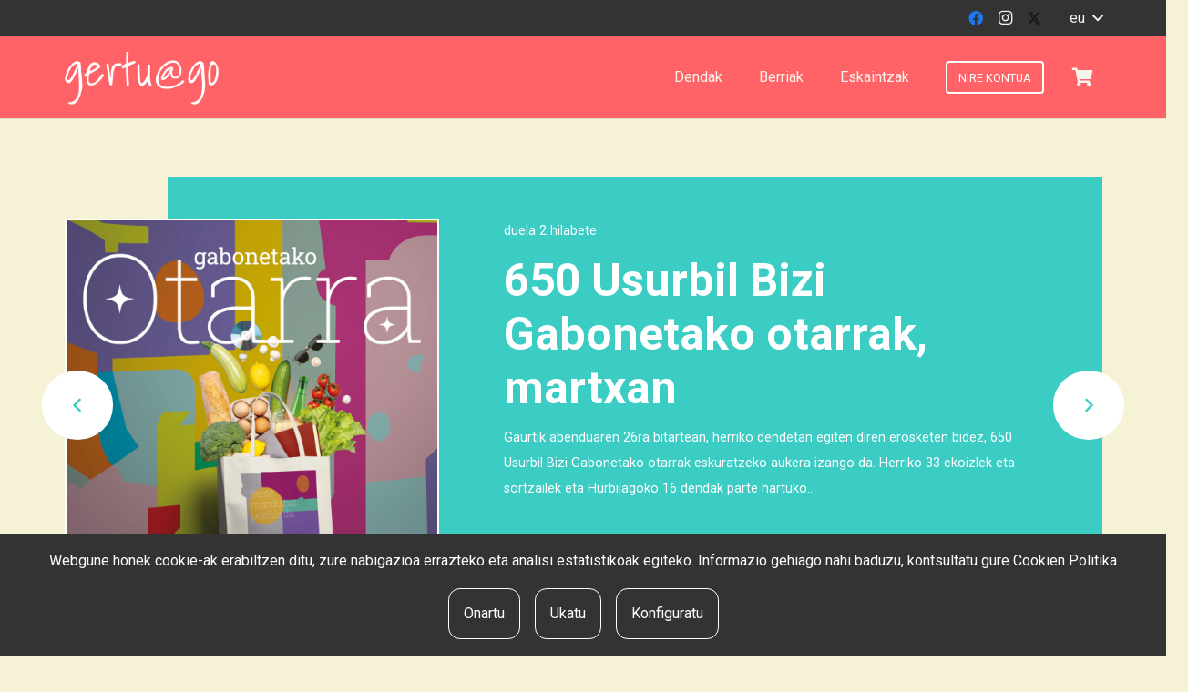

--- FILE ---
content_type: text/html; charset=utf-8
request_url: https://www.google.com/recaptcha/api2/anchor?ar=1&k=6LdhWmUbAAAAAP67vdmlVmuaj9GUGiEjSqUhBeQm&co=aHR0cHM6Ly9nZXJ0dWFnby5ldXM6NDQz&hl=en&v=N67nZn4AqZkNcbeMu4prBgzg&size=invisible&anchor-ms=20000&execute-ms=30000&cb=kq111bedhte7
body_size: 48505
content:
<!DOCTYPE HTML><html dir="ltr" lang="en"><head><meta http-equiv="Content-Type" content="text/html; charset=UTF-8">
<meta http-equiv="X-UA-Compatible" content="IE=edge">
<title>reCAPTCHA</title>
<style type="text/css">
/* cyrillic-ext */
@font-face {
  font-family: 'Roboto';
  font-style: normal;
  font-weight: 400;
  font-stretch: 100%;
  src: url(//fonts.gstatic.com/s/roboto/v48/KFO7CnqEu92Fr1ME7kSn66aGLdTylUAMa3GUBHMdazTgWw.woff2) format('woff2');
  unicode-range: U+0460-052F, U+1C80-1C8A, U+20B4, U+2DE0-2DFF, U+A640-A69F, U+FE2E-FE2F;
}
/* cyrillic */
@font-face {
  font-family: 'Roboto';
  font-style: normal;
  font-weight: 400;
  font-stretch: 100%;
  src: url(//fonts.gstatic.com/s/roboto/v48/KFO7CnqEu92Fr1ME7kSn66aGLdTylUAMa3iUBHMdazTgWw.woff2) format('woff2');
  unicode-range: U+0301, U+0400-045F, U+0490-0491, U+04B0-04B1, U+2116;
}
/* greek-ext */
@font-face {
  font-family: 'Roboto';
  font-style: normal;
  font-weight: 400;
  font-stretch: 100%;
  src: url(//fonts.gstatic.com/s/roboto/v48/KFO7CnqEu92Fr1ME7kSn66aGLdTylUAMa3CUBHMdazTgWw.woff2) format('woff2');
  unicode-range: U+1F00-1FFF;
}
/* greek */
@font-face {
  font-family: 'Roboto';
  font-style: normal;
  font-weight: 400;
  font-stretch: 100%;
  src: url(//fonts.gstatic.com/s/roboto/v48/KFO7CnqEu92Fr1ME7kSn66aGLdTylUAMa3-UBHMdazTgWw.woff2) format('woff2');
  unicode-range: U+0370-0377, U+037A-037F, U+0384-038A, U+038C, U+038E-03A1, U+03A3-03FF;
}
/* math */
@font-face {
  font-family: 'Roboto';
  font-style: normal;
  font-weight: 400;
  font-stretch: 100%;
  src: url(//fonts.gstatic.com/s/roboto/v48/KFO7CnqEu92Fr1ME7kSn66aGLdTylUAMawCUBHMdazTgWw.woff2) format('woff2');
  unicode-range: U+0302-0303, U+0305, U+0307-0308, U+0310, U+0312, U+0315, U+031A, U+0326-0327, U+032C, U+032F-0330, U+0332-0333, U+0338, U+033A, U+0346, U+034D, U+0391-03A1, U+03A3-03A9, U+03B1-03C9, U+03D1, U+03D5-03D6, U+03F0-03F1, U+03F4-03F5, U+2016-2017, U+2034-2038, U+203C, U+2040, U+2043, U+2047, U+2050, U+2057, U+205F, U+2070-2071, U+2074-208E, U+2090-209C, U+20D0-20DC, U+20E1, U+20E5-20EF, U+2100-2112, U+2114-2115, U+2117-2121, U+2123-214F, U+2190, U+2192, U+2194-21AE, U+21B0-21E5, U+21F1-21F2, U+21F4-2211, U+2213-2214, U+2216-22FF, U+2308-230B, U+2310, U+2319, U+231C-2321, U+2336-237A, U+237C, U+2395, U+239B-23B7, U+23D0, U+23DC-23E1, U+2474-2475, U+25AF, U+25B3, U+25B7, U+25BD, U+25C1, U+25CA, U+25CC, U+25FB, U+266D-266F, U+27C0-27FF, U+2900-2AFF, U+2B0E-2B11, U+2B30-2B4C, U+2BFE, U+3030, U+FF5B, U+FF5D, U+1D400-1D7FF, U+1EE00-1EEFF;
}
/* symbols */
@font-face {
  font-family: 'Roboto';
  font-style: normal;
  font-weight: 400;
  font-stretch: 100%;
  src: url(//fonts.gstatic.com/s/roboto/v48/KFO7CnqEu92Fr1ME7kSn66aGLdTylUAMaxKUBHMdazTgWw.woff2) format('woff2');
  unicode-range: U+0001-000C, U+000E-001F, U+007F-009F, U+20DD-20E0, U+20E2-20E4, U+2150-218F, U+2190, U+2192, U+2194-2199, U+21AF, U+21E6-21F0, U+21F3, U+2218-2219, U+2299, U+22C4-22C6, U+2300-243F, U+2440-244A, U+2460-24FF, U+25A0-27BF, U+2800-28FF, U+2921-2922, U+2981, U+29BF, U+29EB, U+2B00-2BFF, U+4DC0-4DFF, U+FFF9-FFFB, U+10140-1018E, U+10190-1019C, U+101A0, U+101D0-101FD, U+102E0-102FB, U+10E60-10E7E, U+1D2C0-1D2D3, U+1D2E0-1D37F, U+1F000-1F0FF, U+1F100-1F1AD, U+1F1E6-1F1FF, U+1F30D-1F30F, U+1F315, U+1F31C, U+1F31E, U+1F320-1F32C, U+1F336, U+1F378, U+1F37D, U+1F382, U+1F393-1F39F, U+1F3A7-1F3A8, U+1F3AC-1F3AF, U+1F3C2, U+1F3C4-1F3C6, U+1F3CA-1F3CE, U+1F3D4-1F3E0, U+1F3ED, U+1F3F1-1F3F3, U+1F3F5-1F3F7, U+1F408, U+1F415, U+1F41F, U+1F426, U+1F43F, U+1F441-1F442, U+1F444, U+1F446-1F449, U+1F44C-1F44E, U+1F453, U+1F46A, U+1F47D, U+1F4A3, U+1F4B0, U+1F4B3, U+1F4B9, U+1F4BB, U+1F4BF, U+1F4C8-1F4CB, U+1F4D6, U+1F4DA, U+1F4DF, U+1F4E3-1F4E6, U+1F4EA-1F4ED, U+1F4F7, U+1F4F9-1F4FB, U+1F4FD-1F4FE, U+1F503, U+1F507-1F50B, U+1F50D, U+1F512-1F513, U+1F53E-1F54A, U+1F54F-1F5FA, U+1F610, U+1F650-1F67F, U+1F687, U+1F68D, U+1F691, U+1F694, U+1F698, U+1F6AD, U+1F6B2, U+1F6B9-1F6BA, U+1F6BC, U+1F6C6-1F6CF, U+1F6D3-1F6D7, U+1F6E0-1F6EA, U+1F6F0-1F6F3, U+1F6F7-1F6FC, U+1F700-1F7FF, U+1F800-1F80B, U+1F810-1F847, U+1F850-1F859, U+1F860-1F887, U+1F890-1F8AD, U+1F8B0-1F8BB, U+1F8C0-1F8C1, U+1F900-1F90B, U+1F93B, U+1F946, U+1F984, U+1F996, U+1F9E9, U+1FA00-1FA6F, U+1FA70-1FA7C, U+1FA80-1FA89, U+1FA8F-1FAC6, U+1FACE-1FADC, U+1FADF-1FAE9, U+1FAF0-1FAF8, U+1FB00-1FBFF;
}
/* vietnamese */
@font-face {
  font-family: 'Roboto';
  font-style: normal;
  font-weight: 400;
  font-stretch: 100%;
  src: url(//fonts.gstatic.com/s/roboto/v48/KFO7CnqEu92Fr1ME7kSn66aGLdTylUAMa3OUBHMdazTgWw.woff2) format('woff2');
  unicode-range: U+0102-0103, U+0110-0111, U+0128-0129, U+0168-0169, U+01A0-01A1, U+01AF-01B0, U+0300-0301, U+0303-0304, U+0308-0309, U+0323, U+0329, U+1EA0-1EF9, U+20AB;
}
/* latin-ext */
@font-face {
  font-family: 'Roboto';
  font-style: normal;
  font-weight: 400;
  font-stretch: 100%;
  src: url(//fonts.gstatic.com/s/roboto/v48/KFO7CnqEu92Fr1ME7kSn66aGLdTylUAMa3KUBHMdazTgWw.woff2) format('woff2');
  unicode-range: U+0100-02BA, U+02BD-02C5, U+02C7-02CC, U+02CE-02D7, U+02DD-02FF, U+0304, U+0308, U+0329, U+1D00-1DBF, U+1E00-1E9F, U+1EF2-1EFF, U+2020, U+20A0-20AB, U+20AD-20C0, U+2113, U+2C60-2C7F, U+A720-A7FF;
}
/* latin */
@font-face {
  font-family: 'Roboto';
  font-style: normal;
  font-weight: 400;
  font-stretch: 100%;
  src: url(//fonts.gstatic.com/s/roboto/v48/KFO7CnqEu92Fr1ME7kSn66aGLdTylUAMa3yUBHMdazQ.woff2) format('woff2');
  unicode-range: U+0000-00FF, U+0131, U+0152-0153, U+02BB-02BC, U+02C6, U+02DA, U+02DC, U+0304, U+0308, U+0329, U+2000-206F, U+20AC, U+2122, U+2191, U+2193, U+2212, U+2215, U+FEFF, U+FFFD;
}
/* cyrillic-ext */
@font-face {
  font-family: 'Roboto';
  font-style: normal;
  font-weight: 500;
  font-stretch: 100%;
  src: url(//fonts.gstatic.com/s/roboto/v48/KFO7CnqEu92Fr1ME7kSn66aGLdTylUAMa3GUBHMdazTgWw.woff2) format('woff2');
  unicode-range: U+0460-052F, U+1C80-1C8A, U+20B4, U+2DE0-2DFF, U+A640-A69F, U+FE2E-FE2F;
}
/* cyrillic */
@font-face {
  font-family: 'Roboto';
  font-style: normal;
  font-weight: 500;
  font-stretch: 100%;
  src: url(//fonts.gstatic.com/s/roboto/v48/KFO7CnqEu92Fr1ME7kSn66aGLdTylUAMa3iUBHMdazTgWw.woff2) format('woff2');
  unicode-range: U+0301, U+0400-045F, U+0490-0491, U+04B0-04B1, U+2116;
}
/* greek-ext */
@font-face {
  font-family: 'Roboto';
  font-style: normal;
  font-weight: 500;
  font-stretch: 100%;
  src: url(//fonts.gstatic.com/s/roboto/v48/KFO7CnqEu92Fr1ME7kSn66aGLdTylUAMa3CUBHMdazTgWw.woff2) format('woff2');
  unicode-range: U+1F00-1FFF;
}
/* greek */
@font-face {
  font-family: 'Roboto';
  font-style: normal;
  font-weight: 500;
  font-stretch: 100%;
  src: url(//fonts.gstatic.com/s/roboto/v48/KFO7CnqEu92Fr1ME7kSn66aGLdTylUAMa3-UBHMdazTgWw.woff2) format('woff2');
  unicode-range: U+0370-0377, U+037A-037F, U+0384-038A, U+038C, U+038E-03A1, U+03A3-03FF;
}
/* math */
@font-face {
  font-family: 'Roboto';
  font-style: normal;
  font-weight: 500;
  font-stretch: 100%;
  src: url(//fonts.gstatic.com/s/roboto/v48/KFO7CnqEu92Fr1ME7kSn66aGLdTylUAMawCUBHMdazTgWw.woff2) format('woff2');
  unicode-range: U+0302-0303, U+0305, U+0307-0308, U+0310, U+0312, U+0315, U+031A, U+0326-0327, U+032C, U+032F-0330, U+0332-0333, U+0338, U+033A, U+0346, U+034D, U+0391-03A1, U+03A3-03A9, U+03B1-03C9, U+03D1, U+03D5-03D6, U+03F0-03F1, U+03F4-03F5, U+2016-2017, U+2034-2038, U+203C, U+2040, U+2043, U+2047, U+2050, U+2057, U+205F, U+2070-2071, U+2074-208E, U+2090-209C, U+20D0-20DC, U+20E1, U+20E5-20EF, U+2100-2112, U+2114-2115, U+2117-2121, U+2123-214F, U+2190, U+2192, U+2194-21AE, U+21B0-21E5, U+21F1-21F2, U+21F4-2211, U+2213-2214, U+2216-22FF, U+2308-230B, U+2310, U+2319, U+231C-2321, U+2336-237A, U+237C, U+2395, U+239B-23B7, U+23D0, U+23DC-23E1, U+2474-2475, U+25AF, U+25B3, U+25B7, U+25BD, U+25C1, U+25CA, U+25CC, U+25FB, U+266D-266F, U+27C0-27FF, U+2900-2AFF, U+2B0E-2B11, U+2B30-2B4C, U+2BFE, U+3030, U+FF5B, U+FF5D, U+1D400-1D7FF, U+1EE00-1EEFF;
}
/* symbols */
@font-face {
  font-family: 'Roboto';
  font-style: normal;
  font-weight: 500;
  font-stretch: 100%;
  src: url(//fonts.gstatic.com/s/roboto/v48/KFO7CnqEu92Fr1ME7kSn66aGLdTylUAMaxKUBHMdazTgWw.woff2) format('woff2');
  unicode-range: U+0001-000C, U+000E-001F, U+007F-009F, U+20DD-20E0, U+20E2-20E4, U+2150-218F, U+2190, U+2192, U+2194-2199, U+21AF, U+21E6-21F0, U+21F3, U+2218-2219, U+2299, U+22C4-22C6, U+2300-243F, U+2440-244A, U+2460-24FF, U+25A0-27BF, U+2800-28FF, U+2921-2922, U+2981, U+29BF, U+29EB, U+2B00-2BFF, U+4DC0-4DFF, U+FFF9-FFFB, U+10140-1018E, U+10190-1019C, U+101A0, U+101D0-101FD, U+102E0-102FB, U+10E60-10E7E, U+1D2C0-1D2D3, U+1D2E0-1D37F, U+1F000-1F0FF, U+1F100-1F1AD, U+1F1E6-1F1FF, U+1F30D-1F30F, U+1F315, U+1F31C, U+1F31E, U+1F320-1F32C, U+1F336, U+1F378, U+1F37D, U+1F382, U+1F393-1F39F, U+1F3A7-1F3A8, U+1F3AC-1F3AF, U+1F3C2, U+1F3C4-1F3C6, U+1F3CA-1F3CE, U+1F3D4-1F3E0, U+1F3ED, U+1F3F1-1F3F3, U+1F3F5-1F3F7, U+1F408, U+1F415, U+1F41F, U+1F426, U+1F43F, U+1F441-1F442, U+1F444, U+1F446-1F449, U+1F44C-1F44E, U+1F453, U+1F46A, U+1F47D, U+1F4A3, U+1F4B0, U+1F4B3, U+1F4B9, U+1F4BB, U+1F4BF, U+1F4C8-1F4CB, U+1F4D6, U+1F4DA, U+1F4DF, U+1F4E3-1F4E6, U+1F4EA-1F4ED, U+1F4F7, U+1F4F9-1F4FB, U+1F4FD-1F4FE, U+1F503, U+1F507-1F50B, U+1F50D, U+1F512-1F513, U+1F53E-1F54A, U+1F54F-1F5FA, U+1F610, U+1F650-1F67F, U+1F687, U+1F68D, U+1F691, U+1F694, U+1F698, U+1F6AD, U+1F6B2, U+1F6B9-1F6BA, U+1F6BC, U+1F6C6-1F6CF, U+1F6D3-1F6D7, U+1F6E0-1F6EA, U+1F6F0-1F6F3, U+1F6F7-1F6FC, U+1F700-1F7FF, U+1F800-1F80B, U+1F810-1F847, U+1F850-1F859, U+1F860-1F887, U+1F890-1F8AD, U+1F8B0-1F8BB, U+1F8C0-1F8C1, U+1F900-1F90B, U+1F93B, U+1F946, U+1F984, U+1F996, U+1F9E9, U+1FA00-1FA6F, U+1FA70-1FA7C, U+1FA80-1FA89, U+1FA8F-1FAC6, U+1FACE-1FADC, U+1FADF-1FAE9, U+1FAF0-1FAF8, U+1FB00-1FBFF;
}
/* vietnamese */
@font-face {
  font-family: 'Roboto';
  font-style: normal;
  font-weight: 500;
  font-stretch: 100%;
  src: url(//fonts.gstatic.com/s/roboto/v48/KFO7CnqEu92Fr1ME7kSn66aGLdTylUAMa3OUBHMdazTgWw.woff2) format('woff2');
  unicode-range: U+0102-0103, U+0110-0111, U+0128-0129, U+0168-0169, U+01A0-01A1, U+01AF-01B0, U+0300-0301, U+0303-0304, U+0308-0309, U+0323, U+0329, U+1EA0-1EF9, U+20AB;
}
/* latin-ext */
@font-face {
  font-family: 'Roboto';
  font-style: normal;
  font-weight: 500;
  font-stretch: 100%;
  src: url(//fonts.gstatic.com/s/roboto/v48/KFO7CnqEu92Fr1ME7kSn66aGLdTylUAMa3KUBHMdazTgWw.woff2) format('woff2');
  unicode-range: U+0100-02BA, U+02BD-02C5, U+02C7-02CC, U+02CE-02D7, U+02DD-02FF, U+0304, U+0308, U+0329, U+1D00-1DBF, U+1E00-1E9F, U+1EF2-1EFF, U+2020, U+20A0-20AB, U+20AD-20C0, U+2113, U+2C60-2C7F, U+A720-A7FF;
}
/* latin */
@font-face {
  font-family: 'Roboto';
  font-style: normal;
  font-weight: 500;
  font-stretch: 100%;
  src: url(//fonts.gstatic.com/s/roboto/v48/KFO7CnqEu92Fr1ME7kSn66aGLdTylUAMa3yUBHMdazQ.woff2) format('woff2');
  unicode-range: U+0000-00FF, U+0131, U+0152-0153, U+02BB-02BC, U+02C6, U+02DA, U+02DC, U+0304, U+0308, U+0329, U+2000-206F, U+20AC, U+2122, U+2191, U+2193, U+2212, U+2215, U+FEFF, U+FFFD;
}
/* cyrillic-ext */
@font-face {
  font-family: 'Roboto';
  font-style: normal;
  font-weight: 900;
  font-stretch: 100%;
  src: url(//fonts.gstatic.com/s/roboto/v48/KFO7CnqEu92Fr1ME7kSn66aGLdTylUAMa3GUBHMdazTgWw.woff2) format('woff2');
  unicode-range: U+0460-052F, U+1C80-1C8A, U+20B4, U+2DE0-2DFF, U+A640-A69F, U+FE2E-FE2F;
}
/* cyrillic */
@font-face {
  font-family: 'Roboto';
  font-style: normal;
  font-weight: 900;
  font-stretch: 100%;
  src: url(//fonts.gstatic.com/s/roboto/v48/KFO7CnqEu92Fr1ME7kSn66aGLdTylUAMa3iUBHMdazTgWw.woff2) format('woff2');
  unicode-range: U+0301, U+0400-045F, U+0490-0491, U+04B0-04B1, U+2116;
}
/* greek-ext */
@font-face {
  font-family: 'Roboto';
  font-style: normal;
  font-weight: 900;
  font-stretch: 100%;
  src: url(//fonts.gstatic.com/s/roboto/v48/KFO7CnqEu92Fr1ME7kSn66aGLdTylUAMa3CUBHMdazTgWw.woff2) format('woff2');
  unicode-range: U+1F00-1FFF;
}
/* greek */
@font-face {
  font-family: 'Roboto';
  font-style: normal;
  font-weight: 900;
  font-stretch: 100%;
  src: url(//fonts.gstatic.com/s/roboto/v48/KFO7CnqEu92Fr1ME7kSn66aGLdTylUAMa3-UBHMdazTgWw.woff2) format('woff2');
  unicode-range: U+0370-0377, U+037A-037F, U+0384-038A, U+038C, U+038E-03A1, U+03A3-03FF;
}
/* math */
@font-face {
  font-family: 'Roboto';
  font-style: normal;
  font-weight: 900;
  font-stretch: 100%;
  src: url(//fonts.gstatic.com/s/roboto/v48/KFO7CnqEu92Fr1ME7kSn66aGLdTylUAMawCUBHMdazTgWw.woff2) format('woff2');
  unicode-range: U+0302-0303, U+0305, U+0307-0308, U+0310, U+0312, U+0315, U+031A, U+0326-0327, U+032C, U+032F-0330, U+0332-0333, U+0338, U+033A, U+0346, U+034D, U+0391-03A1, U+03A3-03A9, U+03B1-03C9, U+03D1, U+03D5-03D6, U+03F0-03F1, U+03F4-03F5, U+2016-2017, U+2034-2038, U+203C, U+2040, U+2043, U+2047, U+2050, U+2057, U+205F, U+2070-2071, U+2074-208E, U+2090-209C, U+20D0-20DC, U+20E1, U+20E5-20EF, U+2100-2112, U+2114-2115, U+2117-2121, U+2123-214F, U+2190, U+2192, U+2194-21AE, U+21B0-21E5, U+21F1-21F2, U+21F4-2211, U+2213-2214, U+2216-22FF, U+2308-230B, U+2310, U+2319, U+231C-2321, U+2336-237A, U+237C, U+2395, U+239B-23B7, U+23D0, U+23DC-23E1, U+2474-2475, U+25AF, U+25B3, U+25B7, U+25BD, U+25C1, U+25CA, U+25CC, U+25FB, U+266D-266F, U+27C0-27FF, U+2900-2AFF, U+2B0E-2B11, U+2B30-2B4C, U+2BFE, U+3030, U+FF5B, U+FF5D, U+1D400-1D7FF, U+1EE00-1EEFF;
}
/* symbols */
@font-face {
  font-family: 'Roboto';
  font-style: normal;
  font-weight: 900;
  font-stretch: 100%;
  src: url(//fonts.gstatic.com/s/roboto/v48/KFO7CnqEu92Fr1ME7kSn66aGLdTylUAMaxKUBHMdazTgWw.woff2) format('woff2');
  unicode-range: U+0001-000C, U+000E-001F, U+007F-009F, U+20DD-20E0, U+20E2-20E4, U+2150-218F, U+2190, U+2192, U+2194-2199, U+21AF, U+21E6-21F0, U+21F3, U+2218-2219, U+2299, U+22C4-22C6, U+2300-243F, U+2440-244A, U+2460-24FF, U+25A0-27BF, U+2800-28FF, U+2921-2922, U+2981, U+29BF, U+29EB, U+2B00-2BFF, U+4DC0-4DFF, U+FFF9-FFFB, U+10140-1018E, U+10190-1019C, U+101A0, U+101D0-101FD, U+102E0-102FB, U+10E60-10E7E, U+1D2C0-1D2D3, U+1D2E0-1D37F, U+1F000-1F0FF, U+1F100-1F1AD, U+1F1E6-1F1FF, U+1F30D-1F30F, U+1F315, U+1F31C, U+1F31E, U+1F320-1F32C, U+1F336, U+1F378, U+1F37D, U+1F382, U+1F393-1F39F, U+1F3A7-1F3A8, U+1F3AC-1F3AF, U+1F3C2, U+1F3C4-1F3C6, U+1F3CA-1F3CE, U+1F3D4-1F3E0, U+1F3ED, U+1F3F1-1F3F3, U+1F3F5-1F3F7, U+1F408, U+1F415, U+1F41F, U+1F426, U+1F43F, U+1F441-1F442, U+1F444, U+1F446-1F449, U+1F44C-1F44E, U+1F453, U+1F46A, U+1F47D, U+1F4A3, U+1F4B0, U+1F4B3, U+1F4B9, U+1F4BB, U+1F4BF, U+1F4C8-1F4CB, U+1F4D6, U+1F4DA, U+1F4DF, U+1F4E3-1F4E6, U+1F4EA-1F4ED, U+1F4F7, U+1F4F9-1F4FB, U+1F4FD-1F4FE, U+1F503, U+1F507-1F50B, U+1F50D, U+1F512-1F513, U+1F53E-1F54A, U+1F54F-1F5FA, U+1F610, U+1F650-1F67F, U+1F687, U+1F68D, U+1F691, U+1F694, U+1F698, U+1F6AD, U+1F6B2, U+1F6B9-1F6BA, U+1F6BC, U+1F6C6-1F6CF, U+1F6D3-1F6D7, U+1F6E0-1F6EA, U+1F6F0-1F6F3, U+1F6F7-1F6FC, U+1F700-1F7FF, U+1F800-1F80B, U+1F810-1F847, U+1F850-1F859, U+1F860-1F887, U+1F890-1F8AD, U+1F8B0-1F8BB, U+1F8C0-1F8C1, U+1F900-1F90B, U+1F93B, U+1F946, U+1F984, U+1F996, U+1F9E9, U+1FA00-1FA6F, U+1FA70-1FA7C, U+1FA80-1FA89, U+1FA8F-1FAC6, U+1FACE-1FADC, U+1FADF-1FAE9, U+1FAF0-1FAF8, U+1FB00-1FBFF;
}
/* vietnamese */
@font-face {
  font-family: 'Roboto';
  font-style: normal;
  font-weight: 900;
  font-stretch: 100%;
  src: url(//fonts.gstatic.com/s/roboto/v48/KFO7CnqEu92Fr1ME7kSn66aGLdTylUAMa3OUBHMdazTgWw.woff2) format('woff2');
  unicode-range: U+0102-0103, U+0110-0111, U+0128-0129, U+0168-0169, U+01A0-01A1, U+01AF-01B0, U+0300-0301, U+0303-0304, U+0308-0309, U+0323, U+0329, U+1EA0-1EF9, U+20AB;
}
/* latin-ext */
@font-face {
  font-family: 'Roboto';
  font-style: normal;
  font-weight: 900;
  font-stretch: 100%;
  src: url(//fonts.gstatic.com/s/roboto/v48/KFO7CnqEu92Fr1ME7kSn66aGLdTylUAMa3KUBHMdazTgWw.woff2) format('woff2');
  unicode-range: U+0100-02BA, U+02BD-02C5, U+02C7-02CC, U+02CE-02D7, U+02DD-02FF, U+0304, U+0308, U+0329, U+1D00-1DBF, U+1E00-1E9F, U+1EF2-1EFF, U+2020, U+20A0-20AB, U+20AD-20C0, U+2113, U+2C60-2C7F, U+A720-A7FF;
}
/* latin */
@font-face {
  font-family: 'Roboto';
  font-style: normal;
  font-weight: 900;
  font-stretch: 100%;
  src: url(//fonts.gstatic.com/s/roboto/v48/KFO7CnqEu92Fr1ME7kSn66aGLdTylUAMa3yUBHMdazQ.woff2) format('woff2');
  unicode-range: U+0000-00FF, U+0131, U+0152-0153, U+02BB-02BC, U+02C6, U+02DA, U+02DC, U+0304, U+0308, U+0329, U+2000-206F, U+20AC, U+2122, U+2191, U+2193, U+2212, U+2215, U+FEFF, U+FFFD;
}

</style>
<link rel="stylesheet" type="text/css" href="https://www.gstatic.com/recaptcha/releases/N67nZn4AqZkNcbeMu4prBgzg/styles__ltr.css">
<script nonce="QM5teC77BWOuG7GSfTyViQ" type="text/javascript">window['__recaptcha_api'] = 'https://www.google.com/recaptcha/api2/';</script>
<script type="text/javascript" src="https://www.gstatic.com/recaptcha/releases/N67nZn4AqZkNcbeMu4prBgzg/recaptcha__en.js" nonce="QM5teC77BWOuG7GSfTyViQ">
      
    </script></head>
<body><div id="rc-anchor-alert" class="rc-anchor-alert"></div>
<input type="hidden" id="recaptcha-token" value="[base64]">
<script type="text/javascript" nonce="QM5teC77BWOuG7GSfTyViQ">
      recaptcha.anchor.Main.init("[\x22ainput\x22,[\x22bgdata\x22,\x22\x22,\[base64]/[base64]/[base64]/[base64]/[base64]/[base64]/KGcoTywyNTMsTy5PKSxVRyhPLEMpKTpnKE8sMjUzLEMpLE8pKSxsKSksTykpfSxieT1mdW5jdGlvbihDLE8sdSxsKXtmb3IobD0odT1SKEMpLDApO08+MDtPLS0pbD1sPDw4fFooQyk7ZyhDLHUsbCl9LFVHPWZ1bmN0aW9uKEMsTyl7Qy5pLmxlbmd0aD4xMDQ/[base64]/[base64]/[base64]/[base64]/[base64]/[base64]/[base64]\\u003d\x22,\[base64]\\u003d\x22,\x22JMKcWhbDh8OEwoNTw7QlEsOZCDrDghPCqiAyw60Gw77Du8Kcw4fCoWIRBEpuUMO8IMO/K8Obw7TDhSlBwpvCmMO/fw8jdcOZesOYwpbDhcO4LBfDm8KYw4Qww60UWyjDjMKefQ/Cq1ZQw47CvMK+bcKpwq3CjV8Qw6XDj8KGCsO/LMOYwpANAHnCkzA1d0h8wo7CrSQ6IMKAw4LCoQLDkMOXwpQODw3Ck2HCm8O3wqJKElROwpkgQUPCtg/CvsOHUzsQwobDsAgtZGUYeWA8WxzDiy99w5E8w45dIcKjw7xofMOjZsK9woRqw7o3cytMw7zDvnlww5V5MsOTw4Uywr3Dp07Cszw+Z8O+w6NMwqJBbcKTwr/DmyXDnRTDg8KDw6HDrXZzQyhMwqXDkwc7w5LCtQnCimvChFMtwp1kZcKCw70xwoNUw4EQAsKpw6nCsMKOw4h/Vl7DksO4CzMMC8KVScOsCDvDtsOzJMKNFiBARcKOSV7CtMOGw5LDrMOCMibDp8O1w5LDkMK/Iw81wpbCtVXClWQhw58vDcKTw6sxwp4YQsKcwobCmBbCgScZwpnCo8KHDDLDhcOKw7EwKsKUICPDh2/[base64]/Cj8KzSF4QwptYYBTCicOKwoEIwr92wrrCh27CosKRHwDCpwByS8OsawDDmycnZMKtw7FVCmBoYcOLw75CGMKoJcOtEXpCAmvCocOlbcO9fE3Co8O8HyjCnQrClygKw53DjHkDRsONwp3DrUArHj0Pw7fDs8O6WiEsNcOnEMK2w47CrV/[base64]/[base64]/a8OLFFfCrQvDqsKVw6xtwqofwqrDvHzDj2UfwoLCmcKwwoliCsKpfcOSGxnCnsKHAwUhwo9+FGIjYGXCrcKAwoY0QUNcNMKEwo7Ct2nChcKgw6Agw6FwwpzDvMK6HmseccOWDEvCjTDDmsO+w4Z4FSXCrMK+ZULDjsKXw4wpw6BIwoN/KlfCq8OJLsKzVsOsSUZvwoLDmEhVBD3CpH9NAsKbCzpawq/CgcKcAU3DqcKzEcK9w6vCjsOeOcORwqEVworDtsOmPsOGwovCuMK5asKTCnLCtz3CuTowZcKNw7HDhMObw4hOw7Q+BMK6w61KJB/DmxgcHcOrI8OEfx8wwrxsHsOGRMKkw47CtcK2woRrRhnCtcOXwoDCqBLCpB3DrsOyGsKWwrLDjEHDoTvDqWbCsm4lwpM1TMO9w5rCisOaw5k2wq3CpcO5SSIpw75VU8OvYkB/wqAiw6vDmmZEfn/DmDLCosK/w5RGO8OcwoE0w5oow7DDgsK7L3FAwpbCt28TasKTN8KkKMOCwpvCggoHYMK2wrjCscOwBHxRw7PDssOdwqV9MMO4w6XCv2YDb0bDtQ3CscOHw5Ntw4fDk8KCw7XDnhbDrhjCqA/DjcOcwpRKw7hqScKUwrBPayIvQMKfJ2dOIMKkwpQXw47CohDDl1jDkX3Di8K1w4vDvUbDucKmw7nDlHbDkMKtw67Co3Nnw5Yvwr4kw5I6fysDRcKrwrAdwqrDrMK9wpPDjcKPPC/[base64]/[base64]/CoW9RfU81w5BLw6HDq17CqlHDpcODwoU8wqvCh3gSHi9ywqHCqCBVEDo3PGLDj8Kaw6NVwrRmwpocN8OUOcKnw59ewrk/[base64]/[base64]/w6pNwp5rbMOwdm7DrUM3w7XCpx7CsSgUw4BaFMOzwrU/w5rDpcOOwohlbSAPwrHCpMOIVljCqsKjHMK3wqltwoESHcOFC8OLKcKgw6Qxe8OpDhfCnXcDYnYnw4DDgWRSw7nDmsKEfcOWLsOdwq/Co8OhGy3DhMOREXo3woDDrMOSL8KkJyjCk8KiVx3DvMKUwoJuwpFqwoXDksOQRn1Pd8OVJxvDp1lzUsOCNUvCnsOVwrlEW27CmUHDqVDCnTjDjDcww6hSw7LCvVrDs1FKeMKHIH0/w4vDscKVO1zChDnCkMOcw6Vcw78Rw6hZHAbChx/Cq8KCw691wookd341w44EIMO6TMOxPMOZwpVow5bDrXE+w7DDu8K3QDjCm8Kew7tOworCisK+F8OgX1vCvAnDsyfCsUvCmxDDmV5ZwqkMwqHCp8Ohw6kMwoAVHcOmJRtdw7fCr8Oew7PDnEZFw4wxw5/[base64]/[base64]/[base64]/CqMO0ZsK6wqI5w6jDkg9Nwq9yBmQWwr7DiEnCmcOqQMOQw6zDp8OvwprDty3DocKOC8ODwpAUw7bDjMK3w6/Dh8KcacKTAGxVH8OqdgrDmEvDj8O6bsKNwp3DvsOKZhlxwoTCicOuwohRwqTCl13DvsKsw77DvsOhw7LCksOdw6ofMCNgHA/DrlApw7gMwqBYLHJgOU7DssOcw5LCkVHCm8OaFQfCtzbCrcK4LcKiKUzCt8OYKcKIwo4HNBt3MsKHwp9Kw4PCkT10woTCrsKaNsKSw7cww4AcGsOpCgTCjsKHIMKdID1hwo/CisOKJ8Knw4IawoRwURtRw7HDvQE4ccOaGsKSKXQUw5pOw4HCl8OvCsOPw616B8OqLsK+YzlcwoDCisKVFcKJC8OXccOQVcOyf8K7B0lbNcKdw7hZw7bCnMK9wrliCCbChcOzw6jCgTdxNh01wojCnEQfw7/DrE7DlcKswrg8XC7Ck8KDDCbDiMOYc0/CoE3CtWJqVcKBwpTDvcKNwqVjLsKCecKbwot/w5zCj2tzQ8OkfcOHFS0fw6fDhV9qwpZoI8KNA8O3F1fDr08sEMOqwp7CsjPClcOqQ8OVYSs3DV8Cw61EdwvDmH9kwoPDpXPChmZWFg3Dow/DhsKaw4Eyw5/Ds8KZGsONSQwVRsOhwowXN0vDu8OtIMOIwqXCmwlHE8Opw7UUTcOow7xcWg5sw7NTw4fDtERnDcO3w7DDlsOTL8Kiw5d6woIuwodew6JwCx0Lw43CjMOZW23CpS0BWsOZD8OzFsKEw5wUBjbDmcONw47CnsKMw7/CmjvCsjbDtzDDum3CgBvCh8OWwrvDgknCnCVDcMKRwqTClUnCrWHDmWEgw4g/[base64]/CmzXDqcOtN8KxAD85wpcBw7ANembClQQ7wrZNw6xfPFkwTMOIBcOOasKdGsO+w6BOw7fCk8O8PlHCgzwdwqU/CsOlw6DDpkVBTWXCpxLDu0FvwqvCuhYrd8KNOyTCiVLCqyNnVznDusKWwpZYacKWLMKvwpNnwpM+wqcZOEVewqvDlsK/[base64]/[base64]/DicKAX8K7wpzDsxpGw58vw6xnw4LDucO+w74Zw7FINcOuIwDDpV/DocOVw6A6w6BBw7gZw4sbYR4GPsKVHsOYwpBYbR3DmTfDscKWaDk7UcKSH2slw7YVwqPCisO/w4vCksO3EcK1WsKJc2jDicO1dMKUw57DnsOHL8Oow6bCqmLCoSnCvF7DqzcsLsKzH8OLXAHDmsKJBnscw57ClQ3ClWsmwoPDosKOw6J+wrXCjsOUOMK4HcKaDMO2wrwTOwzCu1NJfibCkMOybAM6XsKHwqM/wqUiacOew4BJwrd4wqJLY8OQEMKOw5I+XQdww7BSw4LCvMOxcsKgThHCk8KXw6l5w47CjsKZXcOvwpDDrcKxwrp9w7vCgcO5R1PCsTAFwpXDpcO/SW1lKMOmBnDDscKcwqBNw6XDlMObwq0VwrvCp0xTw7d3wpc8wrsNbz/Ci1fCjGPCiGLCisOYcxHCrUxPaMKXUzjCiMORw4oZJzJqcTN3Y8ORw7LCkcOKNybDhw5MMUkaI3rDtz0IRQ5iazMmacOWGE3Dv8OJBMKHwrnCjsO+Vjx9aRbCuMKbS8Ogw7PCtVvDrGTCpsOhwrDCtXxmRsKJw6TCigPCmDTCvcKJw4jCmcOCY3AoJS/DnnMtXAcGBcO7wrjCm2ZrWhV2DSfDvsKKXsOjP8OoGsO4fMO2wr9waRLDm8OdXkHDncKEw5c8JsOLw5JuwojCrnBKwp7DgWcQIsOCXsOSVMOKaUXCkUDDu2Fxwq/DqTfCvmcwFn7DgcO1McOGcxnDmktCBMKKwpdADAnClh1Tw6xgw4vCr8ORwpldbWPCtx/[base64]/CucOhBAvDicKOw7JiAEDCnW/DlgETTMOlRFBiw5PChnzDjMONK3PDl1BRw6RmwpDCk8OTwrHCvcKJdQXCinfCjsKXw6jCssKteMORw4hSwqrCvsKHBk5hbzkVL8Kjw7bCnUzDkHzDsggQw5p/[base64]/CocKFFhTDjcK5wrs8woXDo28Ww7kVPHkXUW7ChWjCmng3w743dMOeLjJ7w4nCn8OSwovDoh8nJsO+w61rbhcuwrrCnMKSwrTDosOmw6bCksOZw7HCo8KDTEc2wrLDkxtnOC/DnMOmXcOrwoLDscKhw4BMw4bDv8KCwofCnMOOIiDCnnQsw4HCsSXCtBjDvMKvw7QIfcKeXMK8K1LCqQofw4nCncOlwr57wrrDpcKRwp/DkGI8LMOowpbChcKrwoNtR8K7eFXCs8K9HhzDkcOVasK4AARNHnIDw6M2AzlDF8OPOMKCwqLCr8KTw7s7ZMK9dMKUOBRqLMKrw7LDuUTDklzCuHzCr29oC8Kge8O2w7Bgw5cfwp9AEgfCucKLWQnDp8KqVMKsw60Vw6cnLcKdw5/ClsO+wqjDmgPDrcKdw5TCtcOtdDvCrUA3a8O+wqrDoMK/[base64]/w7VdUigKI8KRYx3DscKIM3rCg8KEJMOBCkLDr8KKw7hkOcOCw6pkwqrDmG1rw47CgXjDlG/CscKIw7/CpDNnFMOww6smVifCosKeDjc7w4I2K8OATRtAF8Ohwo9BQ8Kyw53DrmrCtsOwwrx3wr5dM8ONwpMqSGNlRhcFw5lhRAjDlWY8w5bDucOXZ2w2Z8OtBsK8JClVwqzCgm97TjRsEcKNwoTDkxAow7Niw7tlA0HDiFfCq8K4PsK/w4bDuMOYwoHDucKfNh3Dq8KwQy7CmMO8wqlbw5TDg8K9wocjccOtwplGwpoIwprDjlkcw69OYsOswoUXFsKfw7jCo8O2w5M0wrrDuMOUXcKWw6tywqfCtw8wP8O9w6Quw7jCjlXDk2fDgAoTwrAOYHbClSvDhgYVwo/DucOBchwmw7FcCFzCmcOpw6HCtTTDjgLDiADCmMOQwqdvw54cw7bCr2vCvsKfdsKCw68oTVt1w4sdwpVrV0l1Y8Kdw4RDwofDqy48wrzCtmDCm1rCvW9jwqnCp8K0w6vDtyw/wop5w49AGsOlwo3DicOAwrzCkcK/cV8owrrCu8KQVR/DisOHw6VSw7nDu8K4w6EVaEnDrMOSJA/ClsKmwohWTxJfw5FAE8O5w77Cs8KPJFYDw4k8VsO0w6BqBwIdw5p3V2XDlMKLXQvDhkEiXcO/[base64]/[base64]/ClRU5wpTClAPCgsOBw5EXwrg3w7zDlTc6PcO9w4XDrGc5JcOsa8KuByHDhcK1FCnCgcKFw7UmwoQOHxTChcO7wp0mScOiw74yZMOPbsO9M8OpAwVdw40CwqZEw57ClX7DtwrCnMO8wpvCs8OgasKJw6rCmxDDl8ObWcOKUU4tOCMFIcKcwo3ChCcUw7/CmU/CrQnCmjZcwrjDs8Kaw4xuLUYew7TClUPDvMKKJGQSwrdbRsKXw4prwqd/[base64]/[base64]/DlTnDlGzDizE7cFtHSzvChcO4Y2ApwrbDvcKqwpQmAMO1wpwOUyTCiW8Xw73CjsOkw4XDpG8hbU/CpG93wpE0M8OkwrHCjS7DnMO4wrIFwrY4w79nw4wswp7DkMOYw4fCi8OsI8O9w4liw6/CmhAFfcObIcKNw5rDiMKjwoLDusKpTsKDw5jCjQJgwphrwrJ9eRvDs3PDljFhYhUmw5BGH8OTMcKowrNqUcKSF8O3Pwc1w57CssKZwp3DoELDrDnDuFtzw4tewrdnwqDCtypawoHCti0pGsOEwoEzwqbCqMKcw4U0wqksP8KPaEnDhksNPsKHDxAlwp/[base64]/CqcKKHcK4R07CrR4zw71iw4TCpEtBw743Yj/Cr8OCwrVdw4bCocOiQVEewojCscKsw5t2E8OVw5d2w6XDoMO1wpYow4V4w5vCosO7RQPDgDzCpsO7R2kMwp5hBEHDnsKQN8KMw6d5w6lDw5nCgcKRw4sXwqHCg8OiwrTChEV+EBPCh8Ksw6/[base64]/[base64]/HMK8JsKQH8Oyw4YzBcKOHcO9wobDlkDCpcO8wo9CwrHChxQxLyPCpsO/wod8GEUGw5J1wq54UMK/[base64]/w4XClh9BCcKgw7DDqcKlwrsPwpfCnw88YsOlX0oJM8Opw44NWMOCWsONInjCpXdyFcKdeA3DosOfJy/CisKew5/DvMKoOMOQw4vDpx/[base64]/wqnDmcKoNEvDhm8+w4fDj2whb8KpbWFMw4nCvcOaw7nDvsKRMl/CiD0nK8OES8KSRsODwohMKT3DmMO4w77Du8OAwrHCjcKUw40vVsK/wpHDtcOwey3CmcKFYsO3w45Awp7CmsKmwrB4dcOfRcKkwpogw6vCosKAQlLDpcKbw5rDpXMpwqU0bcKNwrBEc3TDisKUN0ptw5LCgkROw6/[base64]/Ds8KSSDN9PzLCrMKewpAEwoIJM8OSacO4wp7CsMOOVkt1wrZKWMOsDMOqw5bChDEbOsK3wpwwPwIuV8OCw4zCrzTDl8Oqw7PCt8Kqw6nCoMK1c8OFRDNcVErDrMKFw7EgG8O6w4fDj07CosOCw7/CrsKNw4HDkMKiw4/CicO5wpAww7x1wrfCtMKrZWLDlsK2HTFcw7USKwA/w4LDt0zCuELDqcOWw6k/aSnDrjI1w4zCvlLCp8K0ccKjIcKwZS7DmsK1WUfCmmAlTMOuY8O3w6Biw41/[base64]/GcO/Zi3Cs8ODecKWTcKtw7jCokHDhyYWw4Unw65iw7/Dh3d6TcOLw7XDjQgbw7J1NsKMwprCnMO/w6ZnGMKXKiBRw7jDhcKnA8O8asOfJcOxwrMfw5jCiGAAw48rLDgIwpTDrMOvwoXDhXERJMOyw5TDn8KFYcOBG8OGeDoZw7QWw4DCoMKIwpXCmMOuN8KrwrgawrofTcOawprCkGdOacOZEsOOwrlkLVTCmk/DgXXDoVPDssKdw5Jhw4HDgcOXw591HB3CjyXDpRtDw5kfUzjCoGzCocOiw75lB11zwpPCssK1w4/Cn8KAD3kVw4UOwqNQDyRNRMKITEXDvcOAw5nCgsKowr/[base64]/ChsKHQg4TVw0nwpJXwpHCgsKhwp9Dw4bDjEVuw7rCr8OuwrHDisOcwqXCpMKTIsKkOsKVVEcQSsOcOcKwCsKhw5wrwpAgVSV2KMKqw5kzdMK2w6vDvMOSw6M1PC7CmcO2AMOwwrnDiWbDmgQpwrInwrZMwoQjJMOUcMOhw4RlbjzDr3vCqy/DhcOnbzh8Z2wHwrHDjWlqI8KlwrpDw7w3wqLDjE3Dj8OuNMOAbcOSPcO6wpc9w5sMXmBDOkd7woQdw5Mew7kKaR7DksKwcsOmw48AwqbCpsKmwr3Cmm0XwqnCi8K3e8Kiw4vDuMOsDX3CsQPDrcO/wrrCrcKMWcOLQhbCi8O4w53DhyTCv8KoAx/[base64]/[base64]/CtW7DiMKGS3zCj2HCvMKMX8KtwqfDusO7w4E5w6rCpGILBlHCusKJwoXDujfDj8KSwqccK8OCN8OsU8OZw5Zow5/DqGjDtVTCpk7DjQPDg0/DucO4wpx4w7rCisOawotIwrdCwogxwoVWw4DDjsKNURfDozPCvzvCq8OCXcOlGsOGKMO4Y8KFG8KcFBVkew/CnsKrAsOfwrAWIzkqJcOJwo5CBcOJH8OZOMKXwr7DpsOWwr0IS8OEEyTChnjDlkrCsGLDvEhcwoQkbF47eMKnwo/DqH/DvQwHw47Cq0LCpcOVdcKFwqt0wo/DvsKZwqo4wozCr8KWw5B0w5duwonDtsOfw7fCsiHCnTrCocO/VBjCqcOeL8Oiw7bDoVDDl8K/wpFxU8KawrIfUsKbKMO4woAtcMOTw4/DpcKtURTCrCzDpH4WwoM2eW15EzrDv1jCl8OWHXwSw7UNw45zwrHCtMKrw6cpCMKawqtKwrsdwpLDpRzDv1TCnMKSwqbDlF3DmcKZwovCuT3DhcOPFsKpbAvCizzDkgTDjMO2d3h/wo/CqsOEw4ZcCwZIwovDnUHDssK/YxLCmsOQw4/CqMK6wrjDncO4wrlIw7jCh1nCmn7DvgXDn8O9MATDpMO+N8KvZMKjDnlnwoHCo3nDtlAEw47CqMOpwqt8MsK4OTBaKsKJw7EowpHCmcORIcKpfjV6wqfDhmTDsE09GxPDksOawr5xw5xewp/[base64]/[base64]/aMKib18hPsK9CcOnw4HCsDVRwp53wojDgGIAwqIhw6zDocK1JsK5w7LDsS1xw6tTLB0kw6/Dh8Kqw6/[base64]/WsKjw6Zzw5PCnV4IwrLCiMK+w53DoMKUGcKibyYUED8HUyvDhMOPNUNWJsKdWFzCq8KOw5bDu2o0w4fCu8OcfgM4wqI2NcKaVMKbYA/DhMOHw6QcSXTDg8OLbsKmw48nw4rDvxzCtQbDnQBSw75CwpPDlcOwwrcKBV/[base64]/CnHXDoSzCrmJdw6dOXxhFF8O7eMOxBRVzfTJFHsK4wq/Dl2zCk8O6worDmi3Cr8KSwotvGXTCksOgKsO1c2wvw7J8wpXCqsKDwo/CtcKQwqNSUMOlw4RgdcOFBmNmLEDCpm7ClhjDpsKCwqjCicKzwpPCly9jKMO+GAfCssKKwrUmKjXDhFvDswLDhcKawpLCt8Oww7Fhak7CsijDu0VqEMKrwo/DkyvCgmLDqT5JNsOMwqpxOiUGKcKLwpkSwrvCtMO3woYswprDrHohwobDv0/CmMKjwpELe1HDs3DDrFbCuEnDo8Owwp9rw6nCkkwmLMKid1jDlxl7QFnDrAzCpsK3w53DvMKSwpjDnE3Dg0UCVcK7wr/Cs8Krc8K6w6JiworDrsKtwqlWwrIXw6tPIsOkwrFPVMOCwqwQw75NZcKqw5h2w4PDkQoBwo3DocKZaHbCuRh7NAPChcOXYsOUwpvCsMOGwpMaEn/DvMO2w57ClsKlSMKHIUHChXBLw7lPw7fCiMKKwoLCqcKIRMKJw51MwrkBwqLCpcOZQ2JNW1N5w5hxwoopwq/CpcKlw4PCkRHCvjTDrcKROjfCm8KRG8OyccKEeMKUTwnDmsOgwqYRwpTDmm9EPwvCgsKTw5wPXcKASGXCoxzCrVVtwoZ0YAVhwpMQQ8OmGlfCsCzDicOIw7Buwr0awr7CuFHDl8OywqRGwrRew7NvwqMoGS/ClMKnw58JXsOiHMOqwqFiTht1NRsFPMKMw6dlw4vDsnwrwpTDvGsYesKFA8KjKsKAecKTw4FsEcK4w6olwpnDhgp1w7MmNcKrwqIODQECwqwbJk7DmkhZw4MiEcO4wqnCiMKABzIHwq1hSDXCnhXCrMKow7oyw7tYw7vDvwfCt8OOwrjCuMOgIDdcw6/CpGDDosOZcSfCnsO3Z8KUwq3CuBbCqcKDF8OBM0DDslRGw7DDq8OUe8KPwpTCpMO9woTDrBM0wp3CkScLw6NIwp9JwpPCq8OILGTDqWBmXS0KaCAQOcO2wpcUK8Ofw5xlw6/DpsKhHMOPwrR1IQIHw6JxMBlXw58xNMOUCl0zwr7DtsOvwrU8CcOLZsO+w4LCpcKNwrFfwonDhsK+B8KzwqXDvH3CoiQJFcOTMR/CpkbClF8mS3PCu8KZwoc8w6xvecOSZyzCg8OIw6HDksOlTV3DocOYwoJBw4x5FFpsB8OKUTdOwqXCi8O+Vx4WRFt1H8KxRsOwQwnDrk1sQsK8CMK4d3U2wr/Dt8KDb8KHw4t7dh3DrSMgPF3DiMORw7HCvn3CkxvDmFrCocOqHj59T8OcZQUywpgdwrjDosO4ecKeJcKuKyFNw7XCmncRNsKlw5rCg8K0FcKUw5HDqsOQemoNIsKBQcOawq3Cny/DqsKfWkfCicOJQQ3Dh8ODbBA9wolFwromw4LCnE3Cq8Olw5ExWMOkFMOQb8K5acObecO3asKTCMK0wpc+wo0dwpscwrMAWMKRZlTCiMKYaxU4RC8TAsOVPMK7EcKwwolma0TCgV/Cu3bDmMOkw6haQBzDqsO4wp3CvMO3w4jCqMOXw4lvRcKCPhEowrrClMO3GQDCnkRNRcKpJU3DmsOBwpVdO8KOwo9Awo/DsMOZFzozw6fDu8KFDF4Rw7bDhATCkxDDrsOCVcOYPisjw5jDpSDDjgXDjShGw4t7K8OEwpfDsRBawrd6w5YMH8O0woIPNw/DiATDuMK3wr1ZKsK0w6lNw7Rnwrtow4pzwqcQw6/CoMKTLX/CsHJRw5odwpPDh2fDuXx9w7dEwo93w5suwo7DvQ0VbcKQfcOew7nCgcOAwrF7woHDlcK7wo3Dslt2wrsKw4PDnD/Cgl3Dp3TCjnTCo8OCw7bDlcOTanBtw6wnw6XDrWLCi8KAwpDDngZ8AQ/Dp8OAaHMNIsKsPgM2wqzDpiXCucKrP1nCh8OsBcO5w5PCnsOhw6bDn8KUwoPCjg5swqgkB8KKw5UYwrtVwqzCp0PDoMO6cgbCjsOlbFbDr8ONdmJSJcO6b8KvwqHCjMOsw6/Dm0weCWvDrMKEwpd8wo7Dv0TDosOtw7XDg8Ovw7AGw6DDgcOJQSfDlV9tDj/DvQx2w5VEPn7DvDTCg8KrZTnDn8K6wosccx1mAMOwAcKQw5fCk8K7w7fCoG0hUkzDisOcHMKewq97OCHCpsKGwoXCoBkhQUvDpMOHBsOewojCjzUdwoZkw5/Do8OfTsOawpzCnlbCt2IJw5LDnU8QwrXDq8OswojCp8KEGcOowqbCiRfCpWzCmDJjw7nDlinCqMKuJiUyUMO0woPDqBx7ZhfDocO/[base64]/[base64]/[base64]/CojHCkH3CgQ/[base64]/wo/CsnNHw6sowq/Csjkkf2daL0jCjsOWUsK6Zl8Dw5RAVMOmw5UOT8Kowr8Xw67DvHkBZMKLFGpFFcOMczXCiHDCn8OpTQzDjUQvwoJNdCoVwpTClw/Drg8JHVFbw6nDgT8bw65WwrMmw61IOcOlw6XCsD7DmsOow7PDl8Ktw6Z6KMO4wo0Iw7VzwpkPLMKHKMOuw7vCgMKow5vDiz/CgsKhw73CusKnw4tAJVgHwr/DnHnDi8KtIUpGScKuVRV2w4jDvsOaw6DClilqwpYUw4xOwqPCu8KTJGhyw6zDscOaBMOWwpIdewvCo8KzSQodwrNvZcK/wpbDrQDCpmPCsMOXGXXDjsOxwrfDu8O+TX/CksOOwoIrZl/CpMKhwpdQw4fCo1t4ZlXDtADCnsO5UCrCiMKgLXN2EsOwMsKhB8ObwpQaw5DCnDgnIsOSQMO6WsOCQsOFUxzCgnPCjHPDkcK2ccOcFsK3w5pdKcKHW8Ktw6s4wpIXWHY3WMOWVT/CisK/[base64]/[base64]/DrMKKAyJww5HDlcOLw5HDvMOiw4luw4PCgsOvwrHDs8OyFz58w4l0GsOpwojDjjbDjsORw4Adwr5GNcOTFcKYQGHDgcOVwp3DomU1YQISwpIxesKbw5fCisObdERXw4l+IsOzVWvDjMKHwrxNQMO/[base64]/CkRfCisOFwql4Txd2wrrDqMOiSsO7AMKNEMKVwr4gKmwaXw5jTF/DnyrDilLCu8KrwrrCjk/DssO0RMKXV8O4OCxBwrpPQw41w5MZwonCs8Klw4RdSwHDssO/wovDjxnDh8Obw7kSQMOnw5hLPcOzOiTCnSUZw7B/Rh/Do3vCrlnCqMOvKcOYEmjDocK8w6/DlE8FwpvCrcODw4XDpcO1f8OwBU91SMKuw5h/GTDCllvCiQPDqMOvDhkWwppMXDVlW8KCwrHCocKvbRHDgXEmbBNdCV/Cgg9VNhbCq13DrjYkLGPClcKBwqTDksKiw4TDl0UmwrfCvMOAwpkpQMOvWcKGw4EAw4t8w7vDlcOLwqQFOF5sSMKSVCMUw4V0wp00PiZWNwPCumvCvMKKwrJ7GjIRwoHCscOnw4Qmw5nCoMO/wpcGbsKWR2fDmFRcWzPDqS3CocObwrxSwr5aBnQ3wrPClkduBnhFZMOiw4fDkyDDq8OOBcOjURlpSnnChlzCi8Orw73ChzvCkMK/D8KLw78Dw43Dj8O8w7RzBMO/H8OCw6rCjyt0BkfDpjnDsX3Cm8OMYMObKXQFw6RBfUvChcKbbMK7wq0nwrY8w5obwrvDpsK0wp7Dp0IgNm7CkMOTw6/DqsOKwqbDqzJ6wqh8w7fDilLChcO3bsK5wp/[base64]/DuAooDSjDjygWdRPDoQhew7g+MMOKwrVUMcODwpwuw6wNRMK5XMKbwr/Di8OQw4gnBSjDq0/CmDY6W2xmw7BUwonDsMKdw5AOM8KMw5bCvAXCmCzDhl3ClsKBwoFgworDl8OPc8KdYsKXwq15w748LUnDscO6wrzCuMKUFGHDhcKpwrfDqjEkw64ew5Ahw55UUn1Jw57DnMOVVDtDw45UcTJnKsKSWMOIwqkSfm7Do8O7fGDCl04DB8OnCnvCkcOGIMK/UTB/WUPDs8KlHEtOw6zCtFfCv8OPGC/DucKvH3Ziw61cwpIZw6kpw6tpXcOfKEDDlsK7ZMODL0t4wpDDk1TCo8Ojw41Sw4ELYcOUw49uw6cNwozDkMOAwpQeDVBiw7HDj8KdfsKwfBPChDJLwqTCmMKLw6AFFR98w57DgMOWXxZQwo3Dh8K8UcOYwr/DiFlYIkXCmcODLMOvw6jDkBDDl8OZwqzCqcKTXUB5QMKkwr0Qwp/ClsKmwqnCuSjDvMKrwqwZVcOQwrd+GcKYwpFUNMKvA8OewoZ+LcOtHMODwpTDsFo/w6lLwpgswqkaP8O9w5IWw7saw64bwr7Cs8ORwqtfFXDDoMKSw4QObcKrw4cAwr84w7XCr0fCs2BqworDnsOqw6k/wqsxLsKCZcKLw7TDsSbCg0bDm1fDkMKuVMKudcOeHMK4KMKfw4tFw53DusKywrPCnMKHw6zDqMOLERQ7w4MkasOgPWrDusKQWwrDi34wC8KiK8KUKcK+wpxnwp8Dw75Pwqc2EmddeC3CiSAjwpnCucO5dC7DsV/DvMO0wpA5wp3CnEnCrMOGSMKkYQQRUMKUbsKaMyfDhz7DqFJCasKBw6TDtsKVwpXDjz/Dk8O6w5HDolnCtwITwqQnw6ZKwpJrw6/[base64]/[base64]/Drx7ClcOLbHdUHnvDqcOPQMKtTUgBHkMXw6Jew7VKSsOfwpwnRwwgHcOeesKLw6rCuyTDjcOjwqfCrFjDnmzDtMOMBMOOwoQQXMKEDsOpYQjDmsKTwq7DqTIGwoHCkcKrAifDpcO8w5XCrC/CgsO3fk0CwpBMHMO/w5YJw5bDvSLDnwoQZsK9wqUjIcKmcknCrzhgw6rCpMOfDsKMwqjCv1fDvMOwEi/CkT/[base64]/[base64]/[base64]/wofCjE7DrBDDksOrbsKXKC55UjjDhxDDgsOITXdJewFVIDvCmjV5WG43w53Cq8KpOMKRCTE2wr/CmVjDm1fCrMOgwrLDjDcIOcO6w6k4V8KWYx7CiEjCt8OfwqZhwqrDo0/[base64]/wqVgKMOdw4ZZw6nCk3Znw6LDgcKuw7ZCM8K2w5nCh03DnsKyw6NmKgEnwpnDmsOdwpPCtTopeCM6MXLCj8KYwpPCusOawrN6w6Mnw6bCh8OYw5x0ZRzCq3nDujNzDkTCpsK/[base64]/RMO+w6bDjsOewqfCgzvDq8O5wo93GMO8DMORZTDCuDfCn8K8ZmXDpcK/[base64]/Csj/[base64]/DgHIWHcOow4HChm4gFMOrwrvDpcODPMKCw4PDgMOnw6t3e1cMwpoPF8Kfw6/DlCQdwqzDvVrCqjHDmMK2w6IQc8KvwqJMMDNGw43DtW5WXXQxXsKIX8OEdwvCiGzCmXQmHzoLw63DlFkWKMKJHMOqZDDDjHJHPsK1w5wgaMOPwrh5VsKbwq7CjXYnRlRlMj8NX8Kgw4bDoMKeZMKhw5lvw53CjWfCqjR2w4DDnSDCtcKfw4I/wozDk1PCmmdNwoE4w5PDnCsBwpoIwrnCuVvCsSV3Enx+YzxzwqjCo8OtMcKNXh8JTcOVwqrCuMOuw7fClcOzwo0LIwvDgxEhw4dMbcKbwpzDjWLDkMK/wqMgw6fCjcKMWgLCocKNwrTDrU8ePlPDlMOJwphxOWNhVsKPw4fCtsOrS1oRwqnDrMOhw6bCmsO2wpwfOcKuRMO3w5MPw6vDg2xpez9sGcO9X3/CtcOma35uw6XDjMKHw41zex/[base64]/[base64]/w4rDlFxrEnPCo3HDssKPTEjDrsO0aQU7HMOJwosKFF3DmR/CkyLDjMKdLkTCtsKUwo10CxczA13DnSTCvcO8Ah1xw7cWDjnDu8Kxw6JAw4kcVcOew5AgwrjDh8Oxw6IyCVpeczrDnsKHMTPChMKgw5fCoMKBw7Y/fcOLbm5qLUbDt8OKw6h6K3LDo8Knw5FyOzhgwp5tEm7Du1LCoWcVwpnDuHHCpMOPAMKew6tuw5MuU2MeeSUkw63DuDcSw77CoFnDjCBlVmjChMOwUB3DicO5QcKgwpUBwrvDgnFZwrZBwqxiw5PDtcOfcXDDlMKSw5/DumjDrcOfw5XCk8KgVsKJwqTDsSIuacOBw45/[base64]/Cvx8lwp7DsmjClcOdw7YZw4rCgVDCuTJJaWAqFRTCpcKFw6pTwoHDthDDvcOkwqJLw4jDmMK9YMKBD8ObMzTCqQo/w6/CscOfw57DncOQPsOnIj03w7BlPWrDlsO2wpY5w6rCm0TDhjTDksOOWsK/woIZw7RHBWvCuG7DljpacAPDr0LDhMKdXRrDj1taw67CucODw5zCunh4w7ByD0/[base64]/[base64]/DucK2a8KRcMKZw7dvdBdHdMO2V2k9woodOGQEwpsLwoZ6Sxs0DhtdwpnDpSLDjVjCocOewq4Uw5vCnE/DosOfFibDmUIMwrTCvGE4eRHCmFFsw7bDlwZjwqTCgMO1w63Dk1vCpC7Cp15CIjQ7w5fCpxohwo7Ck8ODwobDqlIawoVaDTHCgmBbwpvDlsKxNXTCgsOGWiHCuUjCisO8w7LCm8KUwozDpMKbT2rDm8OzGTcafcKRwoDDqGMLU1kcScORAMK/TnDCiXvDpcOCfCPCkcKMM8OkcMKbwr1hHcO4ZcOBMB53FcKOwo95VGzDkcOzSMOIN8KkU0HDtcO9w7bClsKPE1fDpTdNw6Ilw4/DsMKIw6RzwopKwo3Cp8OvwqAlwrB1\x22],null,[\x22conf\x22,null,\x226LdhWmUbAAAAAP67vdmlVmuaj9GUGiEjSqUhBeQm\x22,0,null,null,null,1,[21,125,63,73,95,87,41,43,42,83,102,105,109,121],[7059694,168],0,null,null,null,null,0,null,0,null,700,1,null,0,\[base64]/76lBhnEnQkZnOKMAhnM8xEZ\x22,0,0,null,null,1,null,0,0,null,null,null,0],\x22https://gertuago.eus:443\x22,null,[3,1,1],null,null,null,1,3600,[\x22https://www.google.com/intl/en/policies/privacy/\x22,\x22https://www.google.com/intl/en/policies/terms/\x22],\x228OIa4VRUkSMXWtBe78g5vS8cKwCfxTxHwkBAJ8xmulg\\u003d\x22,1,0,null,1,1769586116792,0,0,[180,6,146,244],null,[60,238,176,187],\x22RC-i8I7foORJWq4LQ\x22,null,null,null,null,null,\x220dAFcWeA6cnHYYIAqHiXlVNwiauez3ZcuxNYfsbKgspaTmXVT8q6YzbX-y1zTCOwAaeNgIW92ndji5jZ8VhR1Tl-z67KqG0y877g\x22,1769668916978]");
    </script></body></html>

--- FILE ---
content_type: text/css
request_url: https://gertuago.eus/wp-content/plugins/bonoak/assets/css/bonoak.css?ver=v2.1
body_size: 1598
content:
.fondo-txuria {
  background-color: #fff !important; }

.stock {
  font-weight: 700; }
  .stock.green {
    color: #5fcc29; }
  .stock.red {
    color: red; }

.woocommerce-additional-fields {
  display: none; }

.voucher-image-option a {
  display: none !important; }

span.post_title {
  font-size: 30px; }

.ne a {
  color: #fff !important;
  font-weight: bold;
  text-decoration: underline;
  border-bottom: 0px !important; }

.denda,
.type-denda {
  position: relative; }
  .denda img.agortua,
  .type-denda img.agortua {
    position: absolute;
    z-index: 2;
    width: 50%;
    right: 0;
    top: -10px; }

/* Grid propioa  */
#us_grid_1 .w-grid-item {
  padding: 1.5rem; }

#us_grid_1 .w-grid-list {
  margin: -1.5rem; }

.w-grid + #us_grid_1 .w-grid-list {
  margin-top: 1.5rem; }

@media (max-width: 1199px) {
  #us_grid_1 .w-grid-item {
    width: 33.3333%; }
  #us_grid_1 .w-grid-item.size_2x1,
  #us_grid_1 .w-grid-item.size_2x2 {
    width: 66.6667%; } }

@media (max-width: 899px) {
  #us_grid_1 .w-grid-item {
    width: 50.0000%; }
  #us_grid_1 .w-grid-item.size_2x1,
  #us_grid_1 .w-grid-item.size_2x2 {
    width: 100.0000%; } }

@media (max-width: 599px) {
  #us_grid_1 .w-grid-list {
    margin: 0; }
  #us_grid_1 .w-grid-item {
    width: 100.0000%;
    padding: 0;
    margin-bottom: 1.5rem; } }

.layout_gertuago .w-grid-item-h:before {
  padding-bottom: 75.0000%; }

@media (min-width: 600px) {
  .layout_gertuago .w-grid-item.size_1x2 .w-grid-item-h:before {
    padding-bottom: calc(150.0000% + 1.5rem + 1.5rem); }
  .layout_gertuago .w-grid-item.size_2x1 .w-grid-item-h:before {
    padding-bottom: calc(37.5000% - 1.5rem * 0.7500); }
  .layout_gertuago .w-grid-item.size_2x2 .w-grid-item-h:before {
    padding-bottom: calc(75.0000% - 1.5rem * -0.5); } }

.layout_gertuago .usg_post_image_1 {
  transition-duration: 0.3s;
  transform-origin: 50% 50%;
  transform: scale(1) translate(0%, 0%); }

.layout_gertuago .w-grid-item-h:hover .usg_post_image_1 {
  transform: scale(1) translate(0%, 0%);
  opacity: 0.1; }

.layout_gertuago .usg_vwrapper_1 {
  transition-duration: 0.3s;
  transform-origin: 50% 50%;
  transform: scale(1.5) translate(0%, 0%);
  opacity: 0; }

.layout_gertuago .w-grid-item-h:hover .usg_vwrapper_1 {
  transform: scale(1) translate(0%, 0%);
  opacity: 1; }

.layout_gertuago .usg_post_image_1 {
  position: absolute !important;
  left: 0 !important;
  top: 0 !important;
  bottom: 0 !important;
  right: 0 !important; }

.layout_gertuago .usg_vwrapper_1 {
  position: absolute !important;
  left: 0 !important;
  top: 0 !important;
  bottom: 0 !important;
  right: 0 !important;
  padding: 2rem !important; }

.layout_gertuago .usg_post_title_1 {
  color: #ffffff !important;
  font-size: 1.4rem !important; }

.layout_produktuak .w-grid-item-h:before {
  padding-bottom: 75.0000%; }

@media (min-width: 600px) {
  .layout_produktuak .w-grid-item.size_1x2 .w-grid-item-h:before {
    padding-bottom: calc(150.0000% + 1.5rem + 1.5rem); }
  .layout_produktuak .w-grid-item.size_2x1 .w-grid-item-h:before {
    padding-bottom: calc(37.5000% - 1.5rem * 0.7500); }
  .layout_produktuak .w-grid-item.size_2x2 .w-grid-item-h:before {
    padding-bottom: calc(75.0000% - 1.5rem * -0.5); } }

.layout_produktuak .usg_post_image_1 {
  transition-duration: 0.3s;
  transform-origin: 50% 50%;
  transform: scale(1) translate(0%, 0%); }

.layout_produktuak .w-grid-item-h:hover .usg_post_image_1 {
  transform: scale(1) translate(0%, 0%);
  opacity: 0.1; }

.layout_produktuak .usg_vwrapper_1 {
  transition-duration: 0.3s;
  transform-origin: 50% 50%;
  transform: scale(1.5) translate(0%, 0%);
  opacity: 0; }

.layout_produktuak .w-grid-item-h:hover .usg_vwrapper_1 {
  transform: scale(1) translate(0%, 0%);
  opacity: 1; }

.layout_produktuak .usg_post_image_1 {
  position: absolute !important;
  left: 0 !important;
  top: 0 !important;
  bottom: 0 !important;
  right: 0 !important; }

.layout_produktuak .usg_vwrapper_1 {
  position: absolute !important;
  left: 0 !important;
  top: 0 !important;
  bottom: 0 !important;
  right: 0 !important;
  padding: 2rem !important; }

.layout_produktuak .usg_post_title_1 {
  color: #ffffff !important;
  font-size: 1.4rem !important; }

.bulleta,
.bulleta-denda {
  z-index: 2;
  position: absolute;
  height: 25px;
  width: 25px;
  left: 85%;
  top: 10px; }

.bulleta-denda {
  bottom: 10px;
  top: inherit; }

.hurbilago-bai {
  border: 3px solid #E6332A; }

.hurbilago-bai-bg {
  background: rgba(230, 51, 42, 0.64) !important; }

.hurbilago-ez {
  border: 3px solid #3BCCC4; }

.hurbilago-ez-bg {
  background: rgba(59, 204, 196, 0.64) !important; }

.prezio {
  z-index: 2;
  position: relative;
  height: 70px;
  width: 70px;
  background-color: #3BCCC4;
  border-radius: 50%;
  left: 75%;
  top: 20px;
  padding-top: 15px;
  color: #FFF;
  font-weight: bold;
  font-size: 1.5rem;
  text-align: center; }

.prezio-hurbilago {
  z-index: 2;
  position: relative;
  height: 70px;
  width: 70px;
  background-color: #E6332A;
  border-radius: 50%;
  left: 75%;
  top: 20px;
  padding-top: 15px;
  color: #FFF;
  font-weight: bold;
  font-size: 1.5rem;
  text-align: center; }

.denda-berria {
  background-color: #FFF;
  border-bottom-right-radius: 6px;
  border-bottom-left-radius: 6px;
  padding-bottom: 0.6em;
  text-align: center;
  box-shadow: 0 0.03rem 0.06rem rgba(0, 0, 0, 0.1), 0 0.1rem 0.3rem rgba(0, 0, 0, 0.1);
  transition-duration: 0.3s; }
  .denda-berria .produktu-irudia {
    width: 100%;
    height: 150px;
    overflow: hidden; }
    .denda-berria .produktu-irudia img {
      object-fit: cover;
      width: 100%; }
  .denda-berria h2 {
    font-size: 1.3em;
    font-weight: normal;
    margin: 0.4em 0.4em 0.6em 0.4em;
    padding: 0px; }
  .denda-berria h5 {
    margin: 0.2em 0 0.4em 0;
    padding: 0px;
    font-size: 0.9em;
    text-transform: uppercase; }
  .denda-berria .oferta {
    color: #FFF;
    border-radius: 8px;
    padding: 5px;
    margin: 0 0.6em 0.6em 0.6em; }
  .denda-berria .hurbilago-bai {
    background-color: #E6332A; }
  .denda-berria .hurbilago-ez {
    background-color: #3bccc4; }

.denda-berria:hover {
  box-shadow: 0 0.1rem 0.2rem rgba(0, 0, 0, 0.1), 0 0.33rem 1rem rgba(0, 0, 0, 0.2); }

.overflow-visible .w-grid-item-h {
  overflow: visible !important; }

ins {
  text-decoration: none; }

.agenda {
  margin-top: 12px; }
  .agenda .hurbilago {
    border: solid 3px #e03632 !important; }
    .agenda .hurbilago .data {
      background: #e03632 !important; }
    .agenda .hurbilago h3 a {
      color: #e03632 !important; }
  .agenda .apuntea {
    background: #FFF;
    box-shadow: 0 0.03rem 0.06rem rgba(0, 0, 0, 0.1), 0 0.1rem 0.3rem rgba(0, 0, 0, 0.1);
    border-radius: 0.4rem;
    padding: 1.2em;
    margin-bottom: 25px;
    display: flex;
    align-items: flex-start;
    border: solid 3px #36d8d0;
    position: relative; }
    .agenda .apuntea .data {
      background: #36d7d1;
      text-align: center;
      padding: 1.2em 0.5em;
      color: #FFF;
      min-width: 80px; }
      .agenda .apuntea .data .eguna {
        font-weight: bold;
        font-size: 1.6rem;
        display: block;
        line-height: 1.2rem; }
      .agenda .apuntea .data .hilabetea {
        text-transform: uppercase;
        display: block;
        font-size: 0.9rem;
        line-height: 1.2rem; }
    .agenda .apuntea .testua {
      margin: 0px 15px 0px 15px;
      line-height: 1.2rem;
      flex-grow: 2; }
      .agenda .apuntea .testua h3 {
        font-weight: bold;
        margin: 0px 0px 5px 0px;
        padding: 0px;
        font-size: 1rem; }
      .agenda .apuntea .testua p {
        margin: 0px;
        padding: 0px;
        font-size: 0.8rem; }
    .agenda .apuntea .botoia {
      align-self: center; }
  .agenda .apuntea:hover {
    box-shadow: none; }

.hurbilago-bullet {
  position: absolute;
  left: -10px;
  top: -10px; }

/* Media Querie */
@media only screen and (max-width: 600px) {
  .apuntea {
    flex-direction: column;
    align-items: center; }
    .apuntea .data {
      width: 100%;
      margin-bottom: 15px; }
    .apuntea .testua {
      margin-bottom: 15px !important; } }

.no-touch .us-btn-style_4.current {
  box-shadow: 0 0em 0em 0 rgba(0, 0, 0, 0.2);
  background: #3bccc4;
  border-color: transparent;
  color: #ffffff !important; }

.w-filter-item.type_radio {
  min-width: 500px; }
  @media (max-width: 600px) {
    .w-filter-item.type_radio {
      min-width: auto; } }
